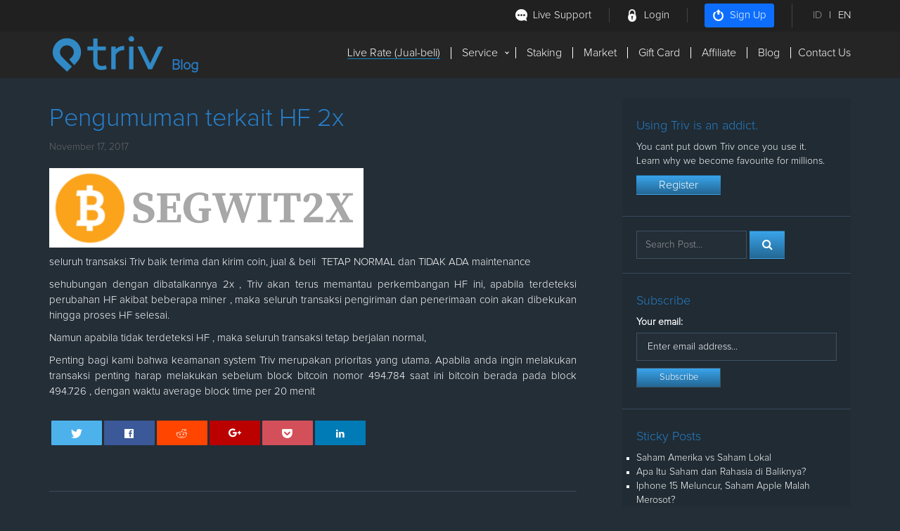

--- FILE ---
content_type: text/html; charset=UTF-8
request_url: https://blog.triv.co.id/pengumuman-terkait-hf-2x/
body_size: 12829
content:
<!DOCTYPE html>
<html lang="en">
  <head>
    <meta charset="utf-8">
    <meta http-equiv="X-UA-Compatible" content="IE=edge">
  <meta name="viewport" content="width=device-width, initial-scale=1, maximum-scale=1, user-scalable=0"/>
  <meta http-equiv='content-language' content='id-id'>
<meta name="googlebot" content="index,follow">
<meta name="msnbot" content="index,follow">
<meta name="robots" content="index,follow">
  <link rel="icon" href="https://blog.triv.co.id/wp-content/themes/triv/images/favicon.ico">

    
    
    <meta name='robots' content='index, follow, max-image-preview:large, max-snippet:-1, max-video-preview:-1' />

	<!-- This site is optimized with the Yoast SEO plugin v21.0 - https://yoast.com/wordpress/plugins/seo/ -->
	<title>Pengumuman terkait HF 2x - Triv Blog</title>
	<link rel="canonical" href="https://blog.triv.co.id/pengumuman-terkait-hf-2x/" />
	<meta property="og:locale" content="en_US" />
	<meta property="og:type" content="article" />
	<meta property="og:title" content="Pengumuman terkait HF 2x - Triv Blog" />
	<meta property="og:description" content="seluruh transaksi Triv baik terima dan kirim coin, jual &amp; beli  TETAP NORMAL dan TIDAK ADA maintenance sehubungan dengan dibatalkannya 2x , Triv akan terus memantau perkembangan HF ini, apabila terdeteksi perubahan HF akibat beberapa miner , maka seluruh transaksi pengiriman dan penerimaan coin akan dibekukan hingga proses HF selesai. Namun apabila tidak terdeteksi HF&nbsp; &hellip; Read more" />
	<meta property="og:url" content="https://blog.triv.co.id/pengumuman-terkait-hf-2x/" />
	<meta property="og:site_name" content="Triv Blog" />
	<meta property="article:publisher" content="https://web.facebook.com/TrivIndonesia" />
	<meta property="article:published_time" content="2017-11-17T06:14:08+00:00" />
	<meta property="og:image" content="http://blog.triv.co.id/wp-content/uploads/2017/11/segwit2x.png" />
	<meta name="author" content="admin" />
	<meta name="twitter:card" content="summary_large_image" />
	<meta name="twitter:creator" content="@TrivExchange" />
	<meta name="twitter:site" content="@TrivExchange" />
	<meta name="twitter:label1" content="Written by" />
	<meta name="twitter:data1" content="admin" />
	<script type="application/ld+json" class="yoast-schema-graph">{"@context":"https://schema.org","@graph":[{"@type":"Article","@id":"https://blog.triv.co.id/pengumuman-terkait-hf-2x/#article","isPartOf":{"@id":"https://blog.triv.co.id/pengumuman-terkait-hf-2x/"},"author":{"name":"admin","@id":"https://blog.triv.co.id/#/schema/person/8c6bcab015fd1de9119369a41b888476"},"headline":"Pengumuman terkait HF 2x","datePublished":"2017-11-17T06:14:08+00:00","dateModified":"2017-11-17T06:14:08+00:00","mainEntityOfPage":{"@id":"https://blog.triv.co.id/pengumuman-terkait-hf-2x/"},"wordCount":99,"commentCount":0,"publisher":{"@id":"https://blog.triv.co.id/#organization"},"image":{"@id":"https://blog.triv.co.id/pengumuman-terkait-hf-2x/#primaryimage"},"thumbnailUrl":"http://blog.triv.co.id/wp-content/uploads/2017/11/segwit2x.png","articleSection":["Trading"],"inLanguage":"en-US","potentialAction":[{"@type":"CommentAction","name":"Comment","target":["https://blog.triv.co.id/pengumuman-terkait-hf-2x/#respond"]}]},{"@type":"WebPage","@id":"https://blog.triv.co.id/pengumuman-terkait-hf-2x/","url":"https://blog.triv.co.id/pengumuman-terkait-hf-2x/","name":"Pengumuman terkait HF 2x - Triv Blog","isPartOf":{"@id":"https://blog.triv.co.id/#website"},"primaryImageOfPage":{"@id":"https://blog.triv.co.id/pengumuman-terkait-hf-2x/#primaryimage"},"image":{"@id":"https://blog.triv.co.id/pengumuman-terkait-hf-2x/#primaryimage"},"thumbnailUrl":"http://blog.triv.co.id/wp-content/uploads/2017/11/segwit2x.png","datePublished":"2017-11-17T06:14:08+00:00","dateModified":"2017-11-17T06:14:08+00:00","breadcrumb":{"@id":"https://blog.triv.co.id/pengumuman-terkait-hf-2x/#breadcrumb"},"inLanguage":"en-US","potentialAction":[{"@type":"ReadAction","target":["https://blog.triv.co.id/pengumuman-terkait-hf-2x/"]}]},{"@type":"ImageObject","inLanguage":"en-US","@id":"https://blog.triv.co.id/pengumuman-terkait-hf-2x/#primaryimage","url":"http://blog.triv.co.id/wp-content/uploads/2017/11/segwit2x.png","contentUrl":"http://blog.triv.co.id/wp-content/uploads/2017/11/segwit2x.png"},{"@type":"BreadcrumbList","@id":"https://blog.triv.co.id/pengumuman-terkait-hf-2x/#breadcrumb","itemListElement":[{"@type":"ListItem","position":1,"name":"Home","item":"https://blog.triv.co.id/"},{"@type":"ListItem","position":2,"name":"Pengumuman terkait HF 2x"}]},{"@type":"WebSite","@id":"https://blog.triv.co.id/#website","url":"https://blog.triv.co.id/","name":"Triv Blog","description":"Berita Kripto Terupdate Hari Ini","publisher":{"@id":"https://blog.triv.co.id/#organization"},"alternateName":"Triv News","potentialAction":[{"@type":"SearchAction","target":{"@type":"EntryPoint","urlTemplate":"https://blog.triv.co.id/?s={search_term_string}"},"query-input":"required name=search_term_string"}],"inLanguage":"en-US"},{"@type":"Organization","@id":"https://blog.triv.co.id/#organization","name":"Triv","url":"https://blog.triv.co.id/","logo":{"@type":"ImageObject","inLanguage":"en-US","@id":"https://blog.triv.co.id/#/schema/logo/image/","url":"https://blog.triv.co.id/wp-content/uploads/2023/08/logo-full.png","contentUrl":"https://blog.triv.co.id/wp-content/uploads/2023/08/logo-full.png","width":1080,"height":1080,"caption":"Triv"},"image":{"@id":"https://blog.triv.co.id/#/schema/logo/image/"},"sameAs":["https://web.facebook.com/TrivIndonesia","https://twitter.com/TrivExchange","https://www.instagram.com/trivindo/","https://www.tiktok.com/@triv.co.id","https://www.youtube.com/@TrivIndonesia"]},{"@type":"Person","@id":"https://blog.triv.co.id/#/schema/person/8c6bcab015fd1de9119369a41b888476","name":"admin","image":{"@type":"ImageObject","inLanguage":"en-US","@id":"https://blog.triv.co.id/#/schema/person/image/","url":"https://secure.gravatar.com/avatar/4e971d4435589658756f5494f99ceb2d?s=96&d=mm&r=g","contentUrl":"https://secure.gravatar.com/avatar/4e971d4435589658756f5494f99ceb2d?s=96&d=mm&r=g","caption":"admin"},"url":"https://blog.triv.co.id/author/admin/"}]}</script>
	<!-- / Yoast SEO plugin. -->


<link rel='dns-prefetch' href='//fonts.googleapis.com' />
<script type="text/javascript">
window._wpemojiSettings = {"baseUrl":"https:\/\/s.w.org\/images\/core\/emoji\/14.0.0\/72x72\/","ext":".png","svgUrl":"https:\/\/s.w.org\/images\/core\/emoji\/14.0.0\/svg\/","svgExt":".svg","source":{"concatemoji":"https:\/\/blog.triv.co.id\/wp-includes\/js\/wp-emoji-release.min.js?ver=6.3.7"}};
/*! This file is auto-generated */
!function(i,n){var o,s,e;function c(e){try{var t={supportTests:e,timestamp:(new Date).valueOf()};sessionStorage.setItem(o,JSON.stringify(t))}catch(e){}}function p(e,t,n){e.clearRect(0,0,e.canvas.width,e.canvas.height),e.fillText(t,0,0);var t=new Uint32Array(e.getImageData(0,0,e.canvas.width,e.canvas.height).data),r=(e.clearRect(0,0,e.canvas.width,e.canvas.height),e.fillText(n,0,0),new Uint32Array(e.getImageData(0,0,e.canvas.width,e.canvas.height).data));return t.every(function(e,t){return e===r[t]})}function u(e,t,n){switch(t){case"flag":return n(e,"\ud83c\udff3\ufe0f\u200d\u26a7\ufe0f","\ud83c\udff3\ufe0f\u200b\u26a7\ufe0f")?!1:!n(e,"\ud83c\uddfa\ud83c\uddf3","\ud83c\uddfa\u200b\ud83c\uddf3")&&!n(e,"\ud83c\udff4\udb40\udc67\udb40\udc62\udb40\udc65\udb40\udc6e\udb40\udc67\udb40\udc7f","\ud83c\udff4\u200b\udb40\udc67\u200b\udb40\udc62\u200b\udb40\udc65\u200b\udb40\udc6e\u200b\udb40\udc67\u200b\udb40\udc7f");case"emoji":return!n(e,"\ud83e\udef1\ud83c\udffb\u200d\ud83e\udef2\ud83c\udfff","\ud83e\udef1\ud83c\udffb\u200b\ud83e\udef2\ud83c\udfff")}return!1}function f(e,t,n){var r="undefined"!=typeof WorkerGlobalScope&&self instanceof WorkerGlobalScope?new OffscreenCanvas(300,150):i.createElement("canvas"),a=r.getContext("2d",{willReadFrequently:!0}),o=(a.textBaseline="top",a.font="600 32px Arial",{});return e.forEach(function(e){o[e]=t(a,e,n)}),o}function t(e){var t=i.createElement("script");t.src=e,t.defer=!0,i.head.appendChild(t)}"undefined"!=typeof Promise&&(o="wpEmojiSettingsSupports",s=["flag","emoji"],n.supports={everything:!0,everythingExceptFlag:!0},e=new Promise(function(e){i.addEventListener("DOMContentLoaded",e,{once:!0})}),new Promise(function(t){var n=function(){try{var e=JSON.parse(sessionStorage.getItem(o));if("object"==typeof e&&"number"==typeof e.timestamp&&(new Date).valueOf()<e.timestamp+604800&&"object"==typeof e.supportTests)return e.supportTests}catch(e){}return null}();if(!n){if("undefined"!=typeof Worker&&"undefined"!=typeof OffscreenCanvas&&"undefined"!=typeof URL&&URL.createObjectURL&&"undefined"!=typeof Blob)try{var e="postMessage("+f.toString()+"("+[JSON.stringify(s),u.toString(),p.toString()].join(",")+"));",r=new Blob([e],{type:"text/javascript"}),a=new Worker(URL.createObjectURL(r),{name:"wpTestEmojiSupports"});return void(a.onmessage=function(e){c(n=e.data),a.terminate(),t(n)})}catch(e){}c(n=f(s,u,p))}t(n)}).then(function(e){for(var t in e)n.supports[t]=e[t],n.supports.everything=n.supports.everything&&n.supports[t],"flag"!==t&&(n.supports.everythingExceptFlag=n.supports.everythingExceptFlag&&n.supports[t]);n.supports.everythingExceptFlag=n.supports.everythingExceptFlag&&!n.supports.flag,n.DOMReady=!1,n.readyCallback=function(){n.DOMReady=!0}}).then(function(){return e}).then(function(){var e;n.supports.everything||(n.readyCallback(),(e=n.source||{}).concatemoji?t(e.concatemoji):e.wpemoji&&e.twemoji&&(t(e.twemoji),t(e.wpemoji)))}))}((window,document),window._wpemojiSettings);
</script>
<style type="text/css">
img.wp-smiley,
img.emoji {
	display: inline !important;
	border: none !important;
	box-shadow: none !important;
	height: 1em !important;
	width: 1em !important;
	margin: 0 0.07em !important;
	vertical-align: -0.1em !important;
	background: none !important;
	padding: 0 !important;
}
</style>
	<link rel='stylesheet' id='wp-block-library-css' href='https://blog.triv.co.id/wp-includes/css/dist/block-library/style.min.css?ver=6.3.7' type='text/css' media='all' />
<style id='classic-theme-styles-inline-css' type='text/css'>
/*! This file is auto-generated */
.wp-block-button__link{color:#fff;background-color:#32373c;border-radius:9999px;box-shadow:none;text-decoration:none;padding:calc(.667em + 2px) calc(1.333em + 2px);font-size:1.125em}.wp-block-file__button{background:#32373c;color:#fff;text-decoration:none}
</style>
<style id='global-styles-inline-css' type='text/css'>
body{--wp--preset--color--black: #000000;--wp--preset--color--cyan-bluish-gray: #abb8c3;--wp--preset--color--white: #ffffff;--wp--preset--color--pale-pink: #f78da7;--wp--preset--color--vivid-red: #cf2e2e;--wp--preset--color--luminous-vivid-orange: #ff6900;--wp--preset--color--luminous-vivid-amber: #fcb900;--wp--preset--color--light-green-cyan: #7bdcb5;--wp--preset--color--vivid-green-cyan: #00d084;--wp--preset--color--pale-cyan-blue: #8ed1fc;--wp--preset--color--vivid-cyan-blue: #0693e3;--wp--preset--color--vivid-purple: #9b51e0;--wp--preset--gradient--vivid-cyan-blue-to-vivid-purple: linear-gradient(135deg,rgba(6,147,227,1) 0%,rgb(155,81,224) 100%);--wp--preset--gradient--light-green-cyan-to-vivid-green-cyan: linear-gradient(135deg,rgb(122,220,180) 0%,rgb(0,208,130) 100%);--wp--preset--gradient--luminous-vivid-amber-to-luminous-vivid-orange: linear-gradient(135deg,rgba(252,185,0,1) 0%,rgba(255,105,0,1) 100%);--wp--preset--gradient--luminous-vivid-orange-to-vivid-red: linear-gradient(135deg,rgba(255,105,0,1) 0%,rgb(207,46,46) 100%);--wp--preset--gradient--very-light-gray-to-cyan-bluish-gray: linear-gradient(135deg,rgb(238,238,238) 0%,rgb(169,184,195) 100%);--wp--preset--gradient--cool-to-warm-spectrum: linear-gradient(135deg,rgb(74,234,220) 0%,rgb(151,120,209) 20%,rgb(207,42,186) 40%,rgb(238,44,130) 60%,rgb(251,105,98) 80%,rgb(254,248,76) 100%);--wp--preset--gradient--blush-light-purple: linear-gradient(135deg,rgb(255,206,236) 0%,rgb(152,150,240) 100%);--wp--preset--gradient--blush-bordeaux: linear-gradient(135deg,rgb(254,205,165) 0%,rgb(254,45,45) 50%,rgb(107,0,62) 100%);--wp--preset--gradient--luminous-dusk: linear-gradient(135deg,rgb(255,203,112) 0%,rgb(199,81,192) 50%,rgb(65,88,208) 100%);--wp--preset--gradient--pale-ocean: linear-gradient(135deg,rgb(255,245,203) 0%,rgb(182,227,212) 50%,rgb(51,167,181) 100%);--wp--preset--gradient--electric-grass: linear-gradient(135deg,rgb(202,248,128) 0%,rgb(113,206,126) 100%);--wp--preset--gradient--midnight: linear-gradient(135deg,rgb(2,3,129) 0%,rgb(40,116,252) 100%);--wp--preset--font-size--small: 13px;--wp--preset--font-size--medium: 20px;--wp--preset--font-size--large: 36px;--wp--preset--font-size--x-large: 42px;--wp--preset--spacing--20: 0.44rem;--wp--preset--spacing--30: 0.67rem;--wp--preset--spacing--40: 1rem;--wp--preset--spacing--50: 1.5rem;--wp--preset--spacing--60: 2.25rem;--wp--preset--spacing--70: 3.38rem;--wp--preset--spacing--80: 5.06rem;--wp--preset--shadow--natural: 6px 6px 9px rgba(0, 0, 0, 0.2);--wp--preset--shadow--deep: 12px 12px 50px rgba(0, 0, 0, 0.4);--wp--preset--shadow--sharp: 6px 6px 0px rgba(0, 0, 0, 0.2);--wp--preset--shadow--outlined: 6px 6px 0px -3px rgba(255, 255, 255, 1), 6px 6px rgba(0, 0, 0, 1);--wp--preset--shadow--crisp: 6px 6px 0px rgba(0, 0, 0, 1);}:where(.is-layout-flex){gap: 0.5em;}:where(.is-layout-grid){gap: 0.5em;}body .is-layout-flow > .alignleft{float: left;margin-inline-start: 0;margin-inline-end: 2em;}body .is-layout-flow > .alignright{float: right;margin-inline-start: 2em;margin-inline-end: 0;}body .is-layout-flow > .aligncenter{margin-left: auto !important;margin-right: auto !important;}body .is-layout-constrained > .alignleft{float: left;margin-inline-start: 0;margin-inline-end: 2em;}body .is-layout-constrained > .alignright{float: right;margin-inline-start: 2em;margin-inline-end: 0;}body .is-layout-constrained > .aligncenter{margin-left: auto !important;margin-right: auto !important;}body .is-layout-constrained > :where(:not(.alignleft):not(.alignright):not(.alignfull)){max-width: var(--wp--style--global--content-size);margin-left: auto !important;margin-right: auto !important;}body .is-layout-constrained > .alignwide{max-width: var(--wp--style--global--wide-size);}body .is-layout-flex{display: flex;}body .is-layout-flex{flex-wrap: wrap;align-items: center;}body .is-layout-flex > *{margin: 0;}body .is-layout-grid{display: grid;}body .is-layout-grid > *{margin: 0;}:where(.wp-block-columns.is-layout-flex){gap: 2em;}:where(.wp-block-columns.is-layout-grid){gap: 2em;}:where(.wp-block-post-template.is-layout-flex){gap: 1.25em;}:where(.wp-block-post-template.is-layout-grid){gap: 1.25em;}.has-black-color{color: var(--wp--preset--color--black) !important;}.has-cyan-bluish-gray-color{color: var(--wp--preset--color--cyan-bluish-gray) !important;}.has-white-color{color: var(--wp--preset--color--white) !important;}.has-pale-pink-color{color: var(--wp--preset--color--pale-pink) !important;}.has-vivid-red-color{color: var(--wp--preset--color--vivid-red) !important;}.has-luminous-vivid-orange-color{color: var(--wp--preset--color--luminous-vivid-orange) !important;}.has-luminous-vivid-amber-color{color: var(--wp--preset--color--luminous-vivid-amber) !important;}.has-light-green-cyan-color{color: var(--wp--preset--color--light-green-cyan) !important;}.has-vivid-green-cyan-color{color: var(--wp--preset--color--vivid-green-cyan) !important;}.has-pale-cyan-blue-color{color: var(--wp--preset--color--pale-cyan-blue) !important;}.has-vivid-cyan-blue-color{color: var(--wp--preset--color--vivid-cyan-blue) !important;}.has-vivid-purple-color{color: var(--wp--preset--color--vivid-purple) !important;}.has-black-background-color{background-color: var(--wp--preset--color--black) !important;}.has-cyan-bluish-gray-background-color{background-color: var(--wp--preset--color--cyan-bluish-gray) !important;}.has-white-background-color{background-color: var(--wp--preset--color--white) !important;}.has-pale-pink-background-color{background-color: var(--wp--preset--color--pale-pink) !important;}.has-vivid-red-background-color{background-color: var(--wp--preset--color--vivid-red) !important;}.has-luminous-vivid-orange-background-color{background-color: var(--wp--preset--color--luminous-vivid-orange) !important;}.has-luminous-vivid-amber-background-color{background-color: var(--wp--preset--color--luminous-vivid-amber) !important;}.has-light-green-cyan-background-color{background-color: var(--wp--preset--color--light-green-cyan) !important;}.has-vivid-green-cyan-background-color{background-color: var(--wp--preset--color--vivid-green-cyan) !important;}.has-pale-cyan-blue-background-color{background-color: var(--wp--preset--color--pale-cyan-blue) !important;}.has-vivid-cyan-blue-background-color{background-color: var(--wp--preset--color--vivid-cyan-blue) !important;}.has-vivid-purple-background-color{background-color: var(--wp--preset--color--vivid-purple) !important;}.has-black-border-color{border-color: var(--wp--preset--color--black) !important;}.has-cyan-bluish-gray-border-color{border-color: var(--wp--preset--color--cyan-bluish-gray) !important;}.has-white-border-color{border-color: var(--wp--preset--color--white) !important;}.has-pale-pink-border-color{border-color: var(--wp--preset--color--pale-pink) !important;}.has-vivid-red-border-color{border-color: var(--wp--preset--color--vivid-red) !important;}.has-luminous-vivid-orange-border-color{border-color: var(--wp--preset--color--luminous-vivid-orange) !important;}.has-luminous-vivid-amber-border-color{border-color: var(--wp--preset--color--luminous-vivid-amber) !important;}.has-light-green-cyan-border-color{border-color: var(--wp--preset--color--light-green-cyan) !important;}.has-vivid-green-cyan-border-color{border-color: var(--wp--preset--color--vivid-green-cyan) !important;}.has-pale-cyan-blue-border-color{border-color: var(--wp--preset--color--pale-cyan-blue) !important;}.has-vivid-cyan-blue-border-color{border-color: var(--wp--preset--color--vivid-cyan-blue) !important;}.has-vivid-purple-border-color{border-color: var(--wp--preset--color--vivid-purple) !important;}.has-vivid-cyan-blue-to-vivid-purple-gradient-background{background: var(--wp--preset--gradient--vivid-cyan-blue-to-vivid-purple) !important;}.has-light-green-cyan-to-vivid-green-cyan-gradient-background{background: var(--wp--preset--gradient--light-green-cyan-to-vivid-green-cyan) !important;}.has-luminous-vivid-amber-to-luminous-vivid-orange-gradient-background{background: var(--wp--preset--gradient--luminous-vivid-amber-to-luminous-vivid-orange) !important;}.has-luminous-vivid-orange-to-vivid-red-gradient-background{background: var(--wp--preset--gradient--luminous-vivid-orange-to-vivid-red) !important;}.has-very-light-gray-to-cyan-bluish-gray-gradient-background{background: var(--wp--preset--gradient--very-light-gray-to-cyan-bluish-gray) !important;}.has-cool-to-warm-spectrum-gradient-background{background: var(--wp--preset--gradient--cool-to-warm-spectrum) !important;}.has-blush-light-purple-gradient-background{background: var(--wp--preset--gradient--blush-light-purple) !important;}.has-blush-bordeaux-gradient-background{background: var(--wp--preset--gradient--blush-bordeaux) !important;}.has-luminous-dusk-gradient-background{background: var(--wp--preset--gradient--luminous-dusk) !important;}.has-pale-ocean-gradient-background{background: var(--wp--preset--gradient--pale-ocean) !important;}.has-electric-grass-gradient-background{background: var(--wp--preset--gradient--electric-grass) !important;}.has-midnight-gradient-background{background: var(--wp--preset--gradient--midnight) !important;}.has-small-font-size{font-size: var(--wp--preset--font-size--small) !important;}.has-medium-font-size{font-size: var(--wp--preset--font-size--medium) !important;}.has-large-font-size{font-size: var(--wp--preset--font-size--large) !important;}.has-x-large-font-size{font-size: var(--wp--preset--font-size--x-large) !important;}
.wp-block-navigation a:where(:not(.wp-element-button)){color: inherit;}
:where(.wp-block-post-template.is-layout-flex){gap: 1.25em;}:where(.wp-block-post-template.is-layout-grid){gap: 1.25em;}
:where(.wp-block-columns.is-layout-flex){gap: 2em;}:where(.wp-block-columns.is-layout-grid){gap: 2em;}
.wp-block-pullquote{font-size: 1.5em;line-height: 1.6;}
</style>
<link rel='stylesheet' id='sharify-css' href='https://blog.triv.co.id/wp-content/plugins/sharify/sharify-style.php' type='text/css' media='all' />
<link rel='stylesheet' id='sharify-icon-css' href='https://blog.triv.co.id/wp-content/plugins/sharify/icon/css/sharify.css' type='text/css' media='all' />
<link rel='stylesheet' id='sharify-font-css' href='https://fonts.googleapis.com/css?family=Roboto+Condensed:400' type='text/css' media='all' />
<link rel='stylesheet' id='triv-css' href='https://blog.triv.co.id/wp-content/themes/triv/style.css?ver=1' type='text/css' media='all' />
<script type='text/javascript' src='https://blog.triv.co.id/wp-includes/js/jquery/jquery.min.js?ver=3.7.0' id='jquery-core-js'></script>
<script type='text/javascript' src='https://blog.triv.co.id/wp-includes/js/jquery/jquery-migrate.min.js?ver=3.4.1' id='jquery-migrate-js'></script>
<link rel="https://api.w.org/" href="https://blog.triv.co.id/wp-json/" /><link rel="alternate" type="application/json" href="https://blog.triv.co.id/wp-json/wp/v2/posts/1125" /><link rel="alternate" type="application/json+oembed" href="https://blog.triv.co.id/wp-json/oembed/1.0/embed?url=https%3A%2F%2Fblog.triv.co.id%2Fpengumuman-terkait-hf-2x%2F" />
<link rel="alternate" type="text/xml+oembed" href="https://blog.triv.co.id/wp-json/oembed/1.0/embed?url=https%3A%2F%2Fblog.triv.co.id%2Fpengumuman-terkait-hf-2x%2F&#038;format=xml" />
<!-- Matomo --><script type="text/javascript">
var _paq = window._paq = window._paq || [];
_paq.push(["setCookieDomain", "*.blog.triv.co.id"]);
_paq.push(['trackAllContentImpressions']);_paq.push(['trackPageView']);_paq.push(['enableLinkTracking']);_paq.push(['alwaysUseSendBeacon']);_paq.push(['setTrackerUrl', "\/\/blog.triv.co.id\/wp-content\/plugins\/matomo\/app\/matomo.php"]);_paq.push(['setSiteId', '1']);var d=document, g=d.createElement('script'), s=d.getElementsByTagName('script')[0];
g.type='text/javascript'; g.async=true; g.src="\/\/blog.triv.co.id\/wp-content\/uploads\/matomo\/matomo.js"; s.parentNode.insertBefore(g,s);
</script>
<!-- End Matomo Code -->    <style>
     .logo_span{
  position: absolute;
  right: -50px;
  color: #277EC8;
  font-weight: bold;
  font-size: 20px;
  bottom: -5px;
}
    </style>


    <!--[if lt IE 9]>
      <script src="https://oss.maxcdn.com/html5shiv/3.7.2/html5shiv.min.js"></script>
      <script src="https://oss.maxcdn.com/respond/1.4.2/respond.min.js"></script>
    <![endif]-->
    <link href="https://blog.triv.co.id/wp-content/themes/triv/style.css" rel="stylesheet"/>
  </head>

  <body>
  
  <!-- HEADER -->
  <header class="header" id="nav">
    <div class="top-login-area">
      <div class="container">
        <div class="login-area">
          <ul class="login-area-nav">
            <li><a href="https://triv.co.id/support" data-wpel-link="external" target="_blank" rel="nofollow"><div class="icon_support"></div> Live Support</a></li>
            <li><a href="https://triv.co.id/login" data-wpel-link="external" target="_blank" rel="nofollow"><div class="icon_login"></div> Login</a></li>
            <li><a href="https://triv.co.id/id/register" class="btn btn-primary btn-sm btn-signup" data-wpel-link="external" target="_blank" rel="nofollow"><div class="icon_signup"></div> Sign Up</a></li>
            <li><a href="https://triv.co.id/id" class="active" data-wpel-link="external" target="_blank" rel="nofollow">ID</a><span>|</span><a href="https://triv.co.id/en" data-wpel-link="external" target="_blank" rel="nofollow">EN</a></li>
          </ul>
        </div>
      </div>
    </div>
    
    <div class="main-menu">
      <div class="container">
            <a href="https://blog.triv.co.id/" data-wpel-link="internal"><div class="header_logo"><span class="logo_span">Blog</span></div></a>
            <div id="main_menu">
                <ul class="menu-hoverline">
                    <!--<li><a class="active" href="#live_rate" data-toggle="modal" data-target="#modal_live_rate">Live Rate (Jual-beli)</a></li>-->
					<li><a class="active" href="https://triv.co.id/id/home/liverate" data-wpel-link="external" target="_blank" rel="nofollow">Live Rate (Jual-beli)</a></li>
                    <li class='has-sub'><a href="#">Service</a>
                        <ul>
                            <li class='has-sub'><a href="#">E-currency</a>
                                <ul>
                                    <li><a href="https://triv.co.id/id/home/perfect-money" data-wpel-link="external" target="_blank" rel="nofollow">Perfect Money</a></li>
<!--                                     <li><a href="https://triv.co.id/id/home/okpay" data-wpel-link="external" target="_blank" rel="nofollow">OK Pay</a></li> -->
                                    <li><a href="https://triv.co.id/id/home/skrill" data-wpel-link="external" target="_blank" rel="nofollow">Skrill</a></li>
                                    <li><a href="https://triv.co.id/id/home/paypal" data-wpel-link="external" target="_blank" rel="nofollow">Paypal</a></li>
<!--                                     <li><a href="https://triv.co.id/id/home/payza" data-wpel-link="external" target="_blank" rel="nofollow">Payza</a></li> -->
                                    <li><a href="https://triv.co.id/id/home/neteller" data-wpel-link="external" target="_blank" rel="nofollow">Neteller</a></li>
                                    <li><a href="https://triv.co.id/id/home/bitcoin" data-wpel-link="external" target="_blank" rel="nofollow">Bitcoin</a></li>
                                    <li><a href="https://triv.co.id/id/home/ethereum" data-wpel-link="external" target="_blank" rel="nofollow">Ethereum</a></li>
                                    <li><a href="https://triv.co.id/id/home/stellar" data-wpel-link="external" target="_blank" rel="nofollow">Stellar</a></li>
                                    <li><a href="https://triv.co.id/id/home/ripple" data-wpel-link="external" target="_blank" rel="nofollow">Ripple</a></li>
                                    <li><a href="https://triv.co.id/id/home/eos" data-wpel-link="external" target="_blank" rel="nofollow">Eos</a></li>
                                    <li><a href="https://triv.co.id/id/home/litecoin" data-wpel-link="external" target="_blank" rel="nofollow">Litecoin</a></li>
                                    <li><a href="https://triv.co.id/id/home/dash" data-wpel-link="external" target="_blank" rel="nofollow">Dash</a></li>
                                    <li><a href="https://triv.co.id/id/home/tether" data-wpel-link="external" target="_blank" rel="nofollow">Tether</a></li>
                                    <li><a href="https://triv.co.id/id/home/link" data-wpel-link="external" target="_blank" rel="nofollow">Chainlink</a></li>
                                    <li><a href="https://triv.co.id/id/home/dogecoin" data-wpel-link="external" target="_blank" rel="nofollow">DogeCoin</a></li>
                                    <li><a href="https://triv.co.id/id/home/bnb" data-wpel-link="external" target="_blank" rel="nofollow">BNB</a></li>
                                    <li><a href="https://triv.co.id/id/home/matic-polygon" data-wpel-link="external" target="_blank" rel="nofollow">Matic-Polygon</a></li>
                                    <li><a href="https://triv.co.id/id/home/shibainu" data-wpel-link="external" target="_blank" rel="nofollow">SHIBAINU</a></li>
                                    <li><a href="https://triv.co.id/id/home/polkadot" data-wpel-link="external" target="_blank" rel="nofollow">Polkadot</a></li>
                                    <li><a href="https://triv.co.id/id/home/cardano" data-wpel-link="external" target="_blank" rel="nofollow">Cardano</a></li>
                                    <li><a href="https://triv.co.id/id/home/solana" data-wpel-link="external" target="_blank" rel="nofollow">Solana</a></li>
                                    <li><a href="https://triv.co.id/id/home/axieinfinity" data-wpel-link="external" target="_blank" rel="nofollow">AxieInfinity</a></li>
                                </ul>
                            </li>

                            <li class='has-sub'><a href="#">Product</a>
                                <ul>
                                    <li><a href="https://triv.co.id/id/home/product-pulsa" data-wpel-link="external" target="_blank" rel="nofollow">Pulsa</a></li>
                                    <li><a href="https://triv.co.id/id/home/product-token-listrik" data-wpel-link="external" target="_blank" rel="nofollow">Token Listrik</a></li>
                                    <li><a href="https://triv.co.id/id/home/product-tagihan" data-wpel-link="external" target="_blank" rel="nofollow">Bayar Tagihan</a></li>
                                                                    </ul>
                            </li>
                        </ul>
                    </li>
                    <li><a href="https://triv.co.id/id/staking" data-wpel-link="external" target="_blank" rel="nofollow">Staking</a></li>
					
                    <li><a href="https://triv.co.id/markets/BTC_USDT" data-wpel-link="external" target="_blank" rel="nofollow">Market</a></li>
					
                    <li><a href="https://triv.co.id/id/home/gift-card" data-wpel-link="external" target="_blank" rel="nofollow">Gift Card</a></li>
					
<!--                     <li><a href="https://triv.co.id/id/home/merchant" data-wpel-link="external" target="_blank" rel="nofollow">Merchant</a></li> -->

                    <li><a href="https://triv.co.id/id/home/affiliate" data-wpel-link="external" target="_blank" rel="nofollow">Affiliate</a></li>

                    <li><a href="https://blog.triv.co.id/" data-wpel-link="internal">Blog</a></li>

                    <li><a href="https://triv.co.id/id/home/contact-us" data-wpel-link="external" target="_blank" rel="nofollow">Contact Us</a></li>
                </ul>
            </div>
        </div>
    </div>
  </header>
<div class="container">
  <div class="row">
    
    <div class="col-xs-12 col-sm-8">
      <div id="content" role="main">
         

    <article role="article" id="post_1125" class="post-1125 post type-post status-publish format-standard hentry category-trading">
        <header>
            <h1>Pengumuman terkait HF 2x</h1>
        </header>
        <section>
			<span class="entry-date">November 17, 2017</span>            <div class="article_img">
                            </div>
            <div class="article_desc">
                <p><a href="http://blog.triv.co.id/wp-content/uploads/2017/11/segwit2x.png" data-wpel-link="internal"><img decoding="async" fetchpriority="high" class="size-full wp-image-1126 aligncenter" src="http://blog.triv.co.id/wp-content/uploads/2017/11/segwit2x.png" alt="" width="447" height="113" /></a></p>
<p>seluruh transaksi Triv baik terima dan kirim coin, jual &amp; beli  TETAP NORMAL dan TIDAK ADA maintenance</p>
<p>sehubungan dengan dibatalkannya 2x , Triv akan terus memantau perkembangan HF ini, apabila terdeteksi perubahan HF akibat beberapa miner , maka seluruh transaksi pengiriman dan penerimaan coin akan dibekukan hingga proses HF selesai.</p>
<div class="text_exposed_show">
<p>Namun apabila tidak terdeteksi HF , maka seluruh transaksi tetap berjalan normal,</p>
<p>Penting bagi kami bahwa keamanan system Triv merupakan prioritas yang utama. Apabila anda ingin melakukan transaksi penting harap melakukan sebelum block bitcoin nomor 494.784 saat ini bitcoin berada pada block 494.726 , dengan waktu average block time per 20 menit</p>
</div>
<div class="sharify-container"><ul><li class="sharify-btn-twitter">
								<a title="Tweet on Twitter" href="https://twitter.com/intent/tweet?text=Pengumuman+terkait+HF+2x: https://blog.triv.co.id/pengumuman-terkait-hf-2x/" onclick="window.open(this.href, &#039;mywin&#039;,&#039;left=50,top=50,width=600,height=350,toolbar=0&#039;); return false;" data-wpel-link="external" target="_blank" rel="nofollow">
									<span class="sharify-icon"><i class="sharify sharify-twitter"></i></span>
									<span class="sharify-title">Tweet</span>
								</a>
							</li><li class="sharify-btn-facebook">
								<a title="Share on Facebook" href="http://www.facebook.com/sharer.php?u=https%3A%2F%2Fblog.triv.co.id%2Fpengumuman-terkait-hf-2x%2F" onclick="window.open(this.href, &#039;mywin&#039;,&#039;left=50,top=50,width=600,height=350,toolbar=0&#039;); return false;" data-wpel-link="external" target="_blank" rel="nofollow">
									<span class="sharify-icon"><i class="sharify sharify-facebook"></i></span>
									<span class="sharify-title">Share</span>
									<span class="sharify-count">0</span>
								</a>
							</li><li class="sharify-btn-reddit">
								<a title="Submit to Reddit" href="http://reddit.com/submit?url=https://blog.triv.co.id/pengumuman-terkait-hf-2x/" onclick="window.open(this.href, &#039;mywin&#039;,&#039;left=50,top=50,width=950,height=450,toolbar=0&#039;); return false;" data-wpel-link="external" target="_blank" rel="nofollow">
									<span class="sharify-icon"><i class="sharify sharify-reddit"></i></span>
									<span class="sharify-title">Reddit</span>
								</a>
							</li><li class="sharify-btn-gplus">
								<a title="Share on Google+" href="http://plus.google.com/share?url=https://blog.triv.co.id/pengumuman-terkait-hf-2x/" onclick="window.open(this.href, &#039;mywin&#039;,&#039;left=50,top=50,width=600,height=350,toolbar=0&#039;); return false;" data-wpel-link="external" target="_blank" rel="nofollow">
									<span class="sharify-icon"><i class="sharify sharify-gplus"></i></span>
									<span class="sharify-title">+1</span>
								</a>
							</li><li class="sharify-btn-pocket">
								<a title="Save to read later on Pocket" href="https://getpocket.com/save?url=https%3A%2F%2Fblog.triv.co.id%2Fpengumuman-terkait-hf-2x%2F" onclick="window.open(this.href, &#039;mywin&#039;,&#039;left=50,top=50,width=600,height=350,toolbar=0&#039;); return false;" data-wpel-link="external" target="_blank" rel="nofollow">
									<span class="sharify-icon"><i class="sharify sharify-pocket"></i></span>
									<span class="sharify-title">Pocket</span>
								</a>
							</li><li class="sharify-btn-linkedin">
								<a title="Share on Linkedin" href="https://www.linkedin.com/shareArticle?mini=true&amp;url=https://blog.triv.co.id/pengumuman-terkait-hf-2x/&amp;title=Pengumuman terkait HF 2x" onclick="if(!document.getElementById(&#039;td_social_networks_buttons&#039;)){window.open(this.href, &#039;mywin&#039;,&#039;left=50,top=50,width=600,height=350,toolbar=0&#039;); return false;}" data-wpel-link="external" target="_blank" rel="nofollow">
									<span class="sharify-icon"><i class="sharify sharify-linkedin"></i></span>
									<span class="sharify-title">LinkedIn</span>
									<span class="sharify-count">0</span>
								</a>
							</li></ul></div>            </div>
                    </section>
    </article>
<p class='alert alert-info'>Be the first to write a comment.</p>
<section id="respond">
  <h3>Your feedback</h3>
  <p><a rel="nofollow" id="cancel-comment-reply-link" href="/pengumuman-terkait-hf-2x/#respond" style="display:none;" data-wpel-link="internal">Click here to cancel reply.</a></p>
    <form action="https://blog.triv.co.id/wp-comments-post.php" method="post" id="commentform">
        <div class="form-group">
      <label for="author">Your name</label>
      <input type="text" class="form-control" name="author" id="author" placeholder="Your name" value="" >
    </div>
    <div class="form-group">
      <label for="email">Your email address</label>
      <input type="email" class="form-control" name="email" id="email" placeholder="Your email address" value="" >
    </div>
    <div class="form-group">
      <label for="url">Your website <span class="text-muted">if you have one (not required)</span></label>
      <input type="url" class="form-control" name="url" id="url" placeholder="Your website url" value="">
    </div>
        <div class="form-group">
      <label for="comment">Your comment</label>
      <textarea name="comment" class="form-control" id="comment" placeholder="Your comment" rows="8" aria-required="true"></textarea>
    </div>
    <p><input name="submit" class="btn blue_btn" type="submit" id="submit" value="Submit comment"></p>
    <input type='hidden' name='comment_post_ID' value='1125' id='comment_post_ID' />
<input type='hidden' name='comment_parent' id='comment_parent' value='0' />
      </form>
  </section>
      </div><!-- /#content -->
    </div>
    
    <div class="col-xs-6 col-sm-4" id="sidebar" role="navigation">
        <aside class="sidebar">
	<div class="well-box">
  		<section class="text-2 widget_text">			<div class="textwidget"><h4>Using Triv is an addict.</h4>
<p>
You cant put down Triv once you use it.<br />
Learn why we become favourite for millions.
</p>
<p><a href="https://triv.co.id/id/register" class="btn blue_btn" data-wpel-link="external" target="_blank" rel="nofollow">Register</a></p>
</div>
		</section><section class="search-2 widget_search"><form class="form-inline" role="search" method="get" id="searchform" action="https://blog.triv.co.id/" >
	<input class="form-control" type="text" value="" placeholder="Search Post..." name="s" id="s" />
	<button type="submit" id="searchsubmit" value="Search" class="btn blue_btn"><i class="fa fa-search"></i></button>
    </form></section><section class="s2_form_widget-2 s2_form_widget"><h4>Subscribe</h4><div class="subscribe"><form name="s2formwidget" method="post" action="https://blog.triv.co.id/subscription-page/"><input type="hidden" name="ip" value="18.97.14.82" /><span style="display:none !important"><label for="firstname">Leave This Blank:</label><input type="text" id="firstname" name="firstname" /><label for="lastname">Leave This Blank Too:</label><input type="text" id="lastname" name="lastname" /><label for="uri">Do Not Change This:</label><input type="text" id="uri" name="uri" value="http://" /></span><p><label for="s2email">Your email:</label><br><input type="email" name="email" id="s2email" value="Enter email address..." size="20" onfocus="if (this.value === 'Enter email address...') {this.value = '';}" onblur="if (this.value === '') {this.value = 'Enter email address...';}" /></p><p><input type="submit" name="subscribe" value="Subscribe" /></p></form>
</div></section><section class="dpe_fp_widget-2 widget_dpe_fp_widget"><h4>Sticky Posts</h4>	<ul class="dpe-flexible-posts">
			<li id="post-5799" class="post-5799 post type-post status-publish format-standard has-post-thumbnail hentry category-saham-hari-ini tag-investasi-saham tag-saham-amerika tag-saham-bca tag-saham-goto tag-saham-lokal tag-saham-tesla tag-saham-us tag-trading-saham">
			<a href="https://blog.triv.co.id/saham-amerika-vs-saham-lokal-analisis-profit-dan-potensi-kedepan/" data-wpel-link="internal">
								<h4 class="title">Saham Amerika vs Saham Lokal</h4>
			</a>
		</li>
			<li id="post-5788" class="post-5788 post type-post status-publish format-standard has-post-thumbnail hentry category-saham-hari-ini tag-apa-itu-saham tag-cara-beli-saham tag-cara-investasi-saham tag-investasi-saham tag-saham tag-saham-amerika tag-saham-apple tag-saham-bca tag-saham-gooto tag-saham-luar-negeri tag-saham-tesla">
			<a href="https://blog.triv.co.id/apa-itu-saham-dan-rahasia-di-baliknya/" data-wpel-link="internal">
								<h4 class="title">Apa Itu Saham dan Rahasia di Baliknya?</h4>
			</a>
		</li>
			<li id="post-5740" class="post-5740 post type-post status-publish format-standard has-post-thumbnail hentry category-saham-hari-ini tag-investasi-saham tag-saham tag-saham-amerika tag-saham-apple tag-trading-saham">
			<a href="https://blog.triv.co.id/iphone-15-meluncur-saham-apple-malah-merosot/" data-wpel-link="internal">
								<h4 class="title">Iphone 15 Meluncur, Saham Apple Malah Merosot?</h4>
			</a>
		</li>
		</ul><!-- .dpe-flexible-posts -->
</section>
		<section class="recent-posts-2 widget_recent_entries">
		<h4>Recent Posts</h4>
		<ul>
											<li>
					<a href="https://blog.triv.co.id/night-dan-cgn-resmi-hadir-di-triv/" data-wpel-link="internal">NIGHT dan CGN Resmi Hadir di TRIV!</a>
									</li>
											<li>
					<a href="https://blog.triv.co.id/lighter-lit-resmi-listing-di-triv/" data-wpel-link="internal">Lighter (LIT) Resmi Listing di TRIV</a>
									</li>
											<li>
					<a href="https://blog.triv.co.id/etf-bittensor-masuk-sec-tao-jadi-rebutan/" data-wpel-link="internal">ETF Bittensor Masuk SEC, TAO Jadi Rebutan?</a>
									</li>
											<li>
					<a href="https://blog.triv.co.id/triv-listing-5-koin-baru-apro-boostnova-live-dan-cng/" data-wpel-link="internal">TRIV Listing 5 Koin Baru: APRO, BOOST,NOVA, LIVE, dan CNG</a>
									</li>
											<li>
					<a href="https://blog.triv.co.id/triv-recap-2025-yuk-cek-perjalanan-investasimu-sepanjang-tahun/" data-wpel-link="internal">TRIV Recap 2025: Yuk Cek Perjalanan Investasimu Sepanjang Tahun</a>
									</li>
					</ul>

		</section><section class="categories-2 widget_categories"><h4>Categories</h4>
			<ul>
					<li class="cat-item cat-item-4"><a href="https://blog.triv.co.id/crypto-hari-ini/" data-wpel-link="internal">Crypto Hari Ini</a>
</li>
	<li class="cat-item cat-item-592"><a href="https://blog.triv.co.id/ekonomi-dan-bisnis/" data-wpel-link="internal">Ekonomi dan Bisnis</a>
</li>
	<li class="cat-item cat-item-3"><a href="https://blog.triv.co.id/investasi/" data-wpel-link="internal">Investasi</a>
</li>
	<li class="cat-item cat-item-590"><a href="https://blog.triv.co.id/nft/" data-wpel-link="internal">NFT (Non Fungible Token)</a>
</li>
	<li class="cat-item cat-item-596"><a href="https://blog.triv.co.id/press-release/" data-wpel-link="internal">Press Release</a>
</li>
	<li class="cat-item cat-item-597"><a href="https://blog.triv.co.id/promo-hari-ini/" data-wpel-link="internal">Promo Hari Ini</a>
</li>
	<li class="cat-item cat-item-6"><a href="https://blog.triv.co.id/saham-hari-ini/" data-wpel-link="internal">Saham Hari Ini</a>
</li>
	<li class="cat-item cat-item-595"><a href="https://blog.triv.co.id/teknologi/" data-wpel-link="internal">Teknologi</a>
</li>
	<li class="cat-item cat-item-593"><a href="https://blog.triv.co.id/tokoh-terkenal/" data-wpel-link="internal">Tokoh Terkenal</a>
</li>
	<li class="cat-item cat-item-1"><a href="https://blog.triv.co.id/trading/" data-wpel-link="internal">Trading</a>
</li>
	<li class="cat-item cat-item-594"><a href="https://blog.triv.co.id/triv-info/" data-wpel-link="internal">Triv Info</a>
</li>
			</ul>

			</section>  	</div>
</aside>
    </div>
    
  </div><!-- /.row -->
</div><!-- /.container -->

</body>
</html>
    <section id="footer" class="footerbgblue">
      <div class="container wow fadeInUp" data-wow-delay="0.5s">
        <div class="row">
          <div class="col-md-3">
            <img class="footer_logo" src="https://blog.triv.co.id/wp-content/themes/triv/images/logo_triv_footer.png" />
          </div>
          
          <div class="col-md-9">
                <div class="row">
                    <div class="col-md-3 col-xs-12">
                        <h3><span>Market Price</span></h3>
                        <ul class="footer_link">
                            <!--<li><a href="#live_rate" data-toggle="modal" data-target="#modal_live_rate">Live Rate</a></li>-->
							<li><a href="https://triv.co.id/id/home/liverate" data-wpel-link="external" target="_blank" rel="nofollow">Live Rate</a></li>
                        </ul>
                    </div>
<!--                     <div class="col-md-15 col-xs-12">
                        <h3><span>E currency</span></h3>
                        <ul class="footer_link">
                            <li><a href="https://triv.co.id/id/home/perfect-money" data-wpel-link="external" target="_blank" rel="nofollow">Perfet Money</a></li>
                            <li><a href="https://triv.co.id/id/home/okpay" data-wpel-link="external" target="_blank" rel="nofollow">OK Pay</a></li>
                            <li><a href="https://triv.co.id/id/home/skrill" data-wpel-link="external" target="_blank" rel="nofollow">Skrill</a></li>
                            <li><a href="https://triv.co.id/id/home/paypal" data-wpel-link="external" target="_blank" rel="nofollow">Paypal</a></li>
                            <li><a href="https://triv.co.id/id/home/payza" data-wpel-link="external" target="_blank" rel="nofollow">Payza</a></li>
                            <li><a href="https://triv.co.id/id/home/neteller" data-wpel-link="external" target="_blank" rel="nofollow">Neteller</a></li>
                            <li><a href="https://triv.co.id/id/home/bitcoin" data-wpel-link="external" target="_blank" rel="nofollow">Bitcoin</a></li>
                        </ul>
                    </div> -->
                    <div class="col-md-3 col-xs-12">
                        <h3><span>Triv Feature</span></h3>
                        <ul class="footer_link">
                            <li><a href="https://triv.co.id/id/staking" data-wpel-link="external" target="_blank" rel="nofollow">Staking</a></li>
                            <li><a href="https://triv.co.id/markets/BTC_USDT" data-wpel-link="external" target="_blank" rel="nofollow">Market</a></li>
                            <li><a href="https://triv.co.id/id/home/merchant" data-wpel-link="external" target="_blank" rel="nofollow">Merchant</a></li>
                            <li><a href="https://triv.co.id/id/home/affiliate" data-wpel-link="external" target="_blank" rel="nofollow">Affiliate</a></li>
                            <li><a href="https://triv.co.id/id/home/gift-card" data-wpel-link="external" target="_blank" rel="nofollow">Gift Cards</a></li>
                        </ul>
                    </div>
                    <div class="col-md-3 col-xs-12">
                        <h3><span>Product</span></h3>
                        <ul class="footer_link">
                            <li><a href="https://triv.co.id/id/home/product-pulsa" data-wpel-link="external" target="_blank" rel="nofollow">Pulsa</a></li>
                            <li><a href="https://triv.co.id/id/home/product-token-listrik" data-wpel-link="external" target="_blank" rel="nofollow">Token Listrik</a></li>
                            <li><a href="https://triv.co.id/id/home/product-tagihan" data-wpel-link="external" target="_blank" rel="nofollow">Bayar Tagihan</a></li>
                                                    </ul>
                    </div>
                    <div class="col-md-15 col-xs-12">
                        <h3><span>Company</span></h3>
                        <ul class="footer_link">
<!--                             <li><a href="https://blog.triv.co.id/" data-wpel-link="internal">Blog</a></li>
                            <li><a href="https://www.facebook.com/Trivcoid-Triv-Indonesia-830427083739607" data-wpel-link="external" target="_blank" rel="nofollow">Facebook</a></li> -->
                            <li><a href="https://triv.co.id/id/home/contact-us" data-wpel-link="external" target="_blank" rel="nofollow">Contact Us</a></li>
                        </ul>
                    </div>
                </div>
            </div>
        </div>
		  
		<div class="row">
          <div class="col-md-3">
			<div class="row">
				<div class="col-md-12 col-xs-12">
					<h3><span>Aset Digital</span></h3>
					<ul class="footer_link">
						<li><a href="https://triv.co.id/id/home/perfect-money" data-wpel-link="external" target="_blank" rel="nofollow">Perfect Money</a></li>
						<li><a href="https://triv.co.id/id/home/skrill" data-wpel-link="external" target="_blank" rel="nofollow">Skrill</a></li>
						<li><a href="https://triv.co.id/id/home/paypal" data-wpel-link="external" target="_blank" rel="nofollow">Paypal</a></li>
						<li><a href="https://triv.co.id/id/home/neteller" data-wpel-link="external" target="_blank" rel="nofollow">Neteller</a></li>
						<li><a href="https://triv.co.id/id/home/solana" data-wpel-link="external" target="_blank" rel="nofollow">Solana</a></li>
					</ul>
				</div>
			</div>
          </div>
          
          <div class="col-md-9">
                <div class="row">
                    <div class="col-md-3 col-xs-12">
                        <h3><span style="border-bottom: none;">&nbsp;</span></h3>
                        <ul class="footer_link">
							<li><a href="https://triv.co.id/id/home/bitcoin" data-wpel-link="external" target="_blank" rel="nofollow">Bitcoin</a></li>
							<li><a href="https://triv.co.id/id/home/ethereum" data-wpel-link="external" target="_blank" rel="nofollow">Ethereum</a></li>
							<li><a href="https://triv.co.id/id/home/stellar" data-wpel-link="external" target="_blank" rel="nofollow">Stellar</a></li>
							<li><a href="https://triv.co.id/id/home/ripple" data-wpel-link="external" target="_blank" rel="nofollow">Ripple</a></li>
							<li><a href="https://triv.co.id/id/home/cardano" data-wpel-link="external" target="_blank" rel="nofollow">Cardano</a></li>
                        </ul>
                    </div>
                    <div class="col-md-3 col-xs-12">
                        <h3><span style="border-bottom: none;">&nbsp;</span></h3>
                        <ul class="footer_link">
                            <li><a href="https://triv.co.id/id/home/eos" data-wpel-link="external" target="_blank" rel="nofollow">Eos</a></li>
                            <li><a href="https://triv.co.id/id/home/dash" data-wpel-link="external" target="_blank" rel="nofollow">Dash</a></li>
                            <li><a href="https://triv.co.id/id/home/tether" data-wpel-link="external" target="_blank" rel="nofollow">Tether</a></li>
                            <li><a href="https://triv.co.id/id/home/litecoin" data-wpel-link="external" target="_blank" rel="nofollow">Litecoin</a></li>
                            <li><a href="https://triv.co.id/id/home/polkadot" data-wpel-link="external" target="_blank" rel="nofollow">Polkadot</a></li>
                        </ul>
                    </div>
                    <div class="col-md-3 col-xs-12">
                        <h3><span style="border-bottom: none;">&nbsp;</span></h3>
                        <ul class="footer_link">
                            <li><a href="https://triv.co.id/id/home/bnb" data-wpel-link="external" target="_blank" rel="nofollow">BNB</a></li>
                            <li><a href="https://triv.co.id/id/home/dogecoin" data-wpel-link="external" target="_blank" rel="nofollow">DogeCoin</a></li>
                            <li><a href="https://triv.co.id/id/home/link" data-wpel-link="external" target="_blank" rel="nofollow">Chainlink</a></li>
                            <li><a href="https://triv.co.id/id/home/matic-polygon" data-wpel-link="external" target="_blank" rel="nofollow">MaticPolygon</a></li>
                        </ul>
                    </div>
                    <div class="col-md-3 col-xs-12">
                        <h3><span style="border-bottom: none;">&nbsp;</span></h3>
                        <ul class="footer_link">
                            <li><a href="https://triv.co.id/id/home/shibainu" data-wpel-link="external" target="_blank" rel="nofollow">SHIBAINU</a></li>
                            <li><a href="https://triv.co.id/id/home/axieinfinity" data-wpel-link="external" target="_blank" rel="nofollow">AxieInfinity</a></li>
                        </ul>
                    </div>
                </div>
            </div>
        </div>
		  
		  
		  
		<div class="row">
          <div class="col-md-3">
			<div class="row">
				<div class="col-md-12 col-xs-12">
					<h3>© 2015 - 2026 Triv - Jual Beli Aset Digital Indonesia</h3>
				</div>
			</div>
          </div>
          
          <div class="col-md-9">
                <div class="row">
                    <div class="col-md-12 col-xs-12 text-right pd-right-5 copy-rigth-center" style="margin-top: 13px;"><a class="pr-10 set-padding" href="https://triv.co.id/youtube" rel="nofollow" target="_blank" style="padding-right: 10%; vertical-align: middle;" data-wpel-link="external"><svg height="36" style="width: 25px;" viewBox="0 0 49.499 36" width="49.499" xmlns="http://www.w3.org/2000/svg"><path d="M24.589,0A98.139,98.139,0,0,0,7.013,1.3l-.024.007A7.63,7.63,0,0,0,.881,7.194l0,.012A62,62,0,0,0,0,18,52.206,52.206,0,0,0,1,28.83a7.7,7.7,0,0,0,6.1,5.861.252.252,0,0,0,.042.011A100.345,100.345,0,0,0,24.694,36a100.571,100.571,0,0,0,17.559-1.3l.042-.011A7.633,7.633,0,0,0,48.4,28.806l0-.024A71.926,71.926,0,0,0,49.5,17.931v-.037A52.012,52.012,0,0,0,48.4,6.97a7.693,7.693,0,0,0-6.105-5.876q-.067-.015-.135-.025A136.983,136.983,0,0,0,24.59,0Zm0,3.375a134.572,134.572,0,0,1,17,1.026,4.39,4.39,0,0,1,3.5,3.181l0,.029a48.292,48.292,0,0,1,1.035,10.259,67.893,67.893,0,0,1-1.044,10.35,4.182,4.182,0,0,1-3.507,3.174,99.211,99.211,0,0,1-16.877,1.231A99.126,99.126,0,0,1,7.82,31.392a4.393,4.393,0,0,1-3.509-3.186L4.3,28.178A48.388,48.388,0,0,1,3.375,18,58.039,58.039,0,0,1,4.2,7.783,4.186,4.186,0,0,1,7.716,4.6,97.971,97.971,0,0,1,24.589,3.375Zm-3.82,5.088a3.991,3.991,0,0,0-3.894,3.9V22.518a3.994,3.994,0,0,0,5.893,3.405v0l8.989-5.078a3.968,3.968,0,0,0,0-6.811L22.768,8.954a3.791,3.791,0,0,0-2-.49Zm.014,3.327a.763.763,0,0,1,.325.1l8.989,5.08c.457.259.457.675,0,.934l-8.989,5.078a.529.529,0,0,1-.857-.466V12.359a.557.557,0,0,1,.259-.51.5.5,0,0,1,.273-.06Z" fill="#fff" id="ic_youtube"></path></svg></a><a class="pr-10 set-padding" href="https://www.facebook.com/Trivcoid-Triv-Indonesia-830427083739607" rel="nofollow" target="_blank" style="padding-right: 10%; vertical-align: middle;" data-wpel-link="external"><svg height="36" id="facebook" style="width: 20px;" viewBox="0 0 36 36" width="36" xmlns="http://www.w3.org/2000/svg"><g class="new-footer-soci-logo" data-name="Group 13" id="Group_13"><path d="M31.781,0H4.219A4.224,4.224,0,0,0,0,4.219V31.781A4.224,4.224,0,0,0,4.219,36H31.781A4.224,4.224,0,0,0,36,31.781V4.219A4.224,4.224,0,0,0,31.781,0Zm1.406,31.781a1.408,1.408,0,0,1-1.406,1.406H23.766V21.727H28.11l.718-4.359H23.766V14.344a2.074,2.074,0,0,1,2.109-2.109h2.883V7.875H25.875a6.468,6.468,0,0,0-6.467,6.481v3.011h-4.22v4.359h4.22V33.188H4.219a1.408,1.408,0,0,1-1.406-1.406V4.219A1.408,1.408,0,0,1,4.219,2.813H31.781a1.408,1.408,0,0,1,1.406,1.406Z" data-name="Path 14" fill="#fff" id="Path_14"></path></g></svg></a><a class="pr-10 set-padding" href="https://triv.co.id/tiktok" rel="nofollow" target="_blank" style="padding-right: 10%; vertical-align: middle;" data-wpel-link="external"><svg height="36" style="width: 18px;" viewBox="0 0 36 40.975" width="36" xmlns="http://www.w3.org/2000/svg"><g class="new-footer-soci-logo" data-name="tik-tok (2)" id="tik-tok_2_" transform="translate(-31.423 -0.39)"><path d="M67.4,10.65a10.324,10.324,0,0,1-6.238-2.085A10.348,10.348,0,0,1,57.24,2.327a10.4,10.4,0,0,1-.2-1.937h-6.69V18.671l-.008,10.014a6.065,6.065,0,1,1-4.16-5.746V16.146A13.165,13.165,0,0,0,44.253,16a12.829,12.829,0,0,0-9.64,4.311,12.572,12.572,0,0,0,.567,17.336,13.052,13.052,0,0,0,1.209,1.056,12.83,12.83,0,0,0,7.864,2.659,13.165,13.165,0,0,0,1.929-.142,12.787,12.787,0,0,0,7.143-3.572,12.526,12.526,0,0,0,3.758-8.914l-.034-14.953a16.953,16.953,0,0,0,10.373,3.525V10.648s-.018,0-.019,0Z" data-name="Path 13" fill="#fff" id="Path_13"></path></g></svg></a><a class="pr-10 set-padding" href="https://triv.co.id/twitter" rel="nofollow" target="_blank" style="padding-right: 10%; vertical-align: middle;" data-wpel-link="external"><svg class="new-footer-soci-logo" height="29.555" style="width: 20px;" viewBox="0 0 36 29.555" width="36" xmlns="http://www.w3.org/2000/svg"><path d="M.653,28.54a21.111,21.111,0,0,0,11.335,3.266A20.73,20.73,0,0,0,33.017,10.73c1.428-1.222,3.107-3.554,3.107-5.828a1.138,1.138,0,0,0-1.713-.981,4.7,4.7,0,0,1-3.823.641,8.118,8.118,0,0,0-9.616-1.294,7.811,7.811,0,0,0-4.241,7.321A18.837,18.837,0,0,1,4.513,3.915a1.138,1.138,0,0,0-1.858.152,7.922,7.922,0,0,0-.177,7.824,1.183,1.183,0,0,0-.988,1.178,8.018,8.018,0,0,0,2.794,6.055A1.135,1.135,0,0,0,3.992,20.3,8.161,8.161,0,0,0,8.61,25.249a13.235,13.235,0,0,1-7.209,1.2A1.137,1.137,0,0,0,.653,28.54Zm11.646-2.9A1.138,1.138,0,0,0,11.63,23.6a5.929,5.929,0,0,1-4.656-2.422,8.018,8.018,0,0,0,1.552-.249,1.138,1.138,0,0,0-.073-2.211,5.835,5.835,0,0,1-4.421-3.971,7.845,7.845,0,0,0,1.734.23,1.138,1.138,0,0,0,.647-2.086A5.648,5.648,0,0,1,3.994,6.727a21.135,21.135,0,0,0,14,6.249,1.135,1.135,0,0,0,1.163-1.39,5.547,5.547,0,0,1,2.9-6.316,5.812,5.812,0,0,1,7.106,1.079c.678.714,2.963.741,4.126.47A7.327,7.327,0,0,1,31.21,9.258a1.137,1.137,0,0,0-.484.987,18.484,18.484,0,0,1-5.09,13.581,18.616,18.616,0,0,1-13.648,5.705,19.09,19.09,0,0,1-6.125-1A15.351,15.351,0,0,0,12.3,25.639Z" data-name="twitter (1)" fill="#fff" id="twitter_1_" transform="translate(-0.124 -2.252)"></path></svg></a><a class="pr-10 set-padding" href="https://triv.co.id/instagram" rel="nofollow" target="_blank" style="padding-right: 10%; vertical-align: middle;" data-wpel-link="external"><svg class="new-footer-soci-logo" height="36" style="width: 19px;" viewBox="0 0 36 36" width="36" xmlns="http://www.w3.org/2000/svg"><path d="M10.895,0A10.916,10.916,0,0,0,0,10.895V25.105A10.916,10.916,0,0,0,10.895,36H25.105A10.917,10.917,0,0,0,36,25.105V10.895A10.916,10.916,0,0,0,25.105,0Zm0,2.842H25.105a8.032,8.032,0,0,1,8.053,8.053V25.105a8.033,8.033,0,0,1-8.053,8.053H10.895a8.032,8.032,0,0,1-8.053-8.053V10.895A8.031,8.031,0,0,1,10.895,2.842ZM27.474,6.632a1.895,1.895,0,1,0,1.852,1.895A1.895,1.895,0,0,0,27.474,6.632ZM18,8.526A9.474,9.474,0,1,0,27.474,18,9.5,9.5,0,0,0,18,8.526Zm0,2.842A6.632,6.632,0,1,1,11.368,18,6.611,6.611,0,0,1,18,11.368Z" fill="#fff" id="ic_instagram"></path></svg></a><a target="_blank" rel="nofollow" class="set-padding" href="https://triv.co.id/grouptelegram" style="padding-right: 10%;" data-wpel-link="external"><img alt="Telegram" width="19" height="19" src="https://triv.co.id/assets/user-dashboard/icons/social-media/telegram_white-85a864b38f54b23681715e9ee82e4ca4163a17c782f9972bb7a7de315132d35b.png"></a><a class="new-footer-copyright txt-white" target="_blank" rel="nofollow" href="https://blog.triv.co.id" data-wpel-link="internal">Blog</a></div>
                </div>
            </div>
        </div>
		  
		  
      </div>
    </section>
  
    <!-- JavaScript
    ================================================== -->
    <script type='text/javascript' src='https://blog.triv.co.id/wp-content/plugins/sharify/admin/inc/sharifycounts.js?ver=1.4' id='sharify-counts-js'></script>
<script type='text/javascript' src='https://blog.triv.co.id/wp-content/themes/triv/js/main.js?ver=6.3.7' id='triv-js'></script>
<script type='text/javascript' src='https://blog.triv.co.id/wp-content/themes/triv/js/bootstrap.min.js?ver=6.3.7' id='bootstrap-js'></script>
<script type='text/javascript' src='https://blog.triv.co.id/wp-content/themes/triv/js/wow.js?ver=6.3.7' id='wow-js'></script>
<script type='text/javascript' src='https://blog.triv.co.id/wp-content/themes/triv/js/modernizr.js?ver=6.3.7' id='modernizr-js'></script>
  
  </body>
</html>



<!-- Page cached by LiteSpeed Cache 5.6 on 2026-01-17 04:20:24 -->